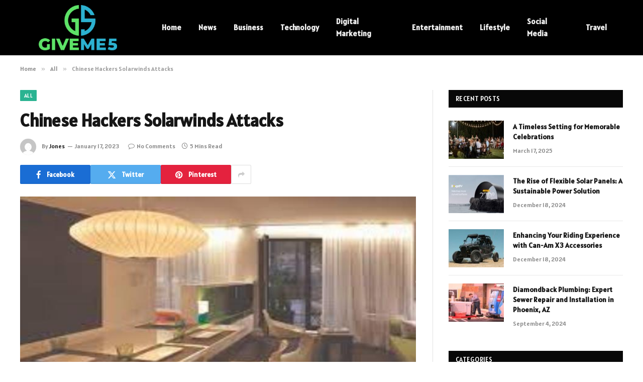

--- FILE ---
content_type: text/html; charset=UTF-8
request_url: https://giveme5.tv/chinese-hackers-solarwinds-attacks/
body_size: 14062
content:

<!DOCTYPE html>
<html lang="en-US" prefix="og: https://ogp.me/ns#" class="s-light site-s-light">

<head>

	<meta charset="UTF-8" />
	<meta name="viewport" content="width=device-width, initial-scale=1" />
	
<!-- Search Engine Optimization by Rank Math - https://rankmath.com/ -->
<title>Chinese Hackers Solarwinds Attacks</title><link rel="preload" as="image" imagesrcset="https://giveme5.tv/wp-content/uploads/2023/01/3.jpg" imagesizes="(max-width: 788px) 100vw, 788px" /><link rel="preload" as="font" href="https://giveme5.tv/wp-content/themes/smart-mag/css/icons/fonts/ts-icons.woff2?v2.8" type="font/woff2" crossorigin="anonymous" />
<meta name="description" content="Chinese Hackers Solarwinds Attacks, etsy 40mstanleygizmodo, appwrite 27m tiger globalsawersventurebeat"/>
<meta name="robots" content="follow, index, max-snippet:-1, max-video-preview:-1, max-image-preview:large"/>
<link rel="canonical" href="https://giveme5.tv/chinese-hackers-solarwinds-attacks/" />
<meta property="og:locale" content="en_US" />
<meta property="og:type" content="article" />
<meta property="og:title" content="Chinese Hackers Solarwinds Attacks" />
<meta property="og:description" content="Chinese Hackers Solarwinds Attacks, etsy 40mstanleygizmodo, appwrite 27m tiger globalsawersventurebeat" />
<meta property="og:url" content="https://giveme5.tv/chinese-hackers-solarwinds-attacks/" />
<meta property="og:site_name" content="giveme5.tv" />
<meta property="article:section" content="All" />
<meta property="og:image" content="https://giveme5.tv/wp-content/uploads/2023/01/3.jpg" />
<meta property="og:image:secure_url" content="https://giveme5.tv/wp-content/uploads/2023/01/3.jpg" />
<meta property="og:image:width" content="748" />
<meta property="og:image:height" content="421" />
<meta property="og:image:alt" content="Chinese" />
<meta property="og:image:type" content="image/jpeg" />
<meta property="article:published_time" content="2023-01-17T15:21:49+06:00" />
<meta name="twitter:card" content="summary_large_image" />
<meta name="twitter:title" content="Chinese Hackers Solarwinds Attacks" />
<meta name="twitter:description" content="Chinese Hackers Solarwinds Attacks, etsy 40mstanleygizmodo, appwrite 27m tiger globalsawersventurebeat" />
<meta name="twitter:image" content="https://giveme5.tv/wp-content/uploads/2023/01/3.jpg" />
<meta name="twitter:label1" content="Written by" />
<meta name="twitter:data1" content="Jones" />
<meta name="twitter:label2" content="Time to read" />
<meta name="twitter:data2" content="4 minutes" />
<script type="application/ld+json" class="rank-math-schema">{"@context":"https://schema.org","@graph":[{"@type":["Person","Organization"],"@id":"https://giveme5.tv/#person","name":"giveme5.tv"},{"@type":"WebSite","@id":"https://giveme5.tv/#website","url":"https://giveme5.tv","name":"giveme5.tv","publisher":{"@id":"https://giveme5.tv/#person"},"inLanguage":"en-US"},{"@type":"ImageObject","@id":"https://giveme5.tv/wp-content/uploads/2023/01/3.jpg","url":"https://giveme5.tv/wp-content/uploads/2023/01/3.jpg","width":"748","height":"421","inLanguage":"en-US"},{"@type":"WebPage","@id":"https://giveme5.tv/chinese-hackers-solarwinds-attacks/#webpage","url":"https://giveme5.tv/chinese-hackers-solarwinds-attacks/","name":"Chinese Hackers Solarwinds Attacks","datePublished":"2023-01-17T15:21:49+06:00","dateModified":"2023-01-17T15:21:49+06:00","isPartOf":{"@id":"https://giveme5.tv/#website"},"primaryImageOfPage":{"@id":"https://giveme5.tv/wp-content/uploads/2023/01/3.jpg"},"inLanguage":"en-US"},{"@type":"Person","@id":"https://giveme5.tv/author/jones/","name":"Jones","url":"https://giveme5.tv/author/jones/","image":{"@type":"ImageObject","@id":"https://secure.gravatar.com/avatar/6a079dc3a6606996a55fcb46ecd25d1338fc3c9c0c35c257e9f6fce26a37eaa5?s=96&amp;d=mm&amp;r=g","url":"https://secure.gravatar.com/avatar/6a079dc3a6606996a55fcb46ecd25d1338fc3c9c0c35c257e9f6fce26a37eaa5?s=96&amp;d=mm&amp;r=g","caption":"Jones","inLanguage":"en-US"},"sameAs":["https://giveme5.tv"]},{"@type":"BlogPosting","headline":"Chinese Hackers Solarwinds Attacks","keywords":"Chinese","datePublished":"2023-01-17T15:21:49+06:00","dateModified":"2023-01-17T15:21:49+06:00","articleSection":"All","author":{"@id":"https://giveme5.tv/author/jones/","name":"Jones"},"publisher":{"@id":"https://giveme5.tv/#person"},"description":"Chinese Hackers Solarwinds Attacks, etsy 40mstanleygizmodo, appwrite 27m tiger globalsawersventurebeat","name":"Chinese Hackers Solarwinds Attacks","@id":"https://giveme5.tv/chinese-hackers-solarwinds-attacks/#richSnippet","isPartOf":{"@id":"https://giveme5.tv/chinese-hackers-solarwinds-attacks/#webpage"},"image":{"@id":"https://giveme5.tv/wp-content/uploads/2023/01/3.jpg"},"inLanguage":"en-US","mainEntityOfPage":{"@id":"https://giveme5.tv/chinese-hackers-solarwinds-attacks/#webpage"}}]}</script>
<!-- /Rank Math WordPress SEO plugin -->

<link rel='dns-prefetch' href='//fonts.googleapis.com' />
<link rel="alternate" type="application/rss+xml" title="Giveme5.tv &raquo; Feed" href="https://giveme5.tv/feed/" />
<link rel="alternate" type="application/rss+xml" title="Giveme5.tv &raquo; Comments Feed" href="https://giveme5.tv/comments/feed/" />
<link rel="alternate" type="application/rss+xml" title="Giveme5.tv &raquo; Chinese Hackers Solarwinds Attacks Comments Feed" href="https://giveme5.tv/chinese-hackers-solarwinds-attacks/feed/" />
<link rel="alternate" title="oEmbed (JSON)" type="application/json+oembed" href="https://giveme5.tv/wp-json/oembed/1.0/embed?url=https%3A%2F%2Fgiveme5.tv%2Fchinese-hackers-solarwinds-attacks%2F" />
<link rel="alternate" title="oEmbed (XML)" type="text/xml+oembed" href="https://giveme5.tv/wp-json/oembed/1.0/embed?url=https%3A%2F%2Fgiveme5.tv%2Fchinese-hackers-solarwinds-attacks%2F&#038;format=xml" />
<style id='wp-img-auto-sizes-contain-inline-css' type='text/css'>
img:is([sizes=auto i],[sizes^="auto," i]){contain-intrinsic-size:3000px 1500px}
/*# sourceURL=wp-img-auto-sizes-contain-inline-css */
</style>
<style id='wp-emoji-styles-inline-css' type='text/css'>

	img.wp-smiley, img.emoji {
		display: inline !important;
		border: none !important;
		box-shadow: none !important;
		height: 1em !important;
		width: 1em !important;
		margin: 0 0.07em !important;
		vertical-align: -0.1em !important;
		background: none !important;
		padding: 0 !important;
	}
/*# sourceURL=wp-emoji-styles-inline-css */
</style>
<link rel='stylesheet' id='wp-block-library-css' href='https://giveme5.tv/wp-includes/css/dist/block-library/style.min.css?ver=6.9' type='text/css' media='all' />
<style id='global-styles-inline-css' type='text/css'>
:root{--wp--preset--aspect-ratio--square: 1;--wp--preset--aspect-ratio--4-3: 4/3;--wp--preset--aspect-ratio--3-4: 3/4;--wp--preset--aspect-ratio--3-2: 3/2;--wp--preset--aspect-ratio--2-3: 2/3;--wp--preset--aspect-ratio--16-9: 16/9;--wp--preset--aspect-ratio--9-16: 9/16;--wp--preset--color--black: #000000;--wp--preset--color--cyan-bluish-gray: #abb8c3;--wp--preset--color--white: #ffffff;--wp--preset--color--pale-pink: #f78da7;--wp--preset--color--vivid-red: #cf2e2e;--wp--preset--color--luminous-vivid-orange: #ff6900;--wp--preset--color--luminous-vivid-amber: #fcb900;--wp--preset--color--light-green-cyan: #7bdcb5;--wp--preset--color--vivid-green-cyan: #00d084;--wp--preset--color--pale-cyan-blue: #8ed1fc;--wp--preset--color--vivid-cyan-blue: #0693e3;--wp--preset--color--vivid-purple: #9b51e0;--wp--preset--gradient--vivid-cyan-blue-to-vivid-purple: linear-gradient(135deg,rgb(6,147,227) 0%,rgb(155,81,224) 100%);--wp--preset--gradient--light-green-cyan-to-vivid-green-cyan: linear-gradient(135deg,rgb(122,220,180) 0%,rgb(0,208,130) 100%);--wp--preset--gradient--luminous-vivid-amber-to-luminous-vivid-orange: linear-gradient(135deg,rgb(252,185,0) 0%,rgb(255,105,0) 100%);--wp--preset--gradient--luminous-vivid-orange-to-vivid-red: linear-gradient(135deg,rgb(255,105,0) 0%,rgb(207,46,46) 100%);--wp--preset--gradient--very-light-gray-to-cyan-bluish-gray: linear-gradient(135deg,rgb(238,238,238) 0%,rgb(169,184,195) 100%);--wp--preset--gradient--cool-to-warm-spectrum: linear-gradient(135deg,rgb(74,234,220) 0%,rgb(151,120,209) 20%,rgb(207,42,186) 40%,rgb(238,44,130) 60%,rgb(251,105,98) 80%,rgb(254,248,76) 100%);--wp--preset--gradient--blush-light-purple: linear-gradient(135deg,rgb(255,206,236) 0%,rgb(152,150,240) 100%);--wp--preset--gradient--blush-bordeaux: linear-gradient(135deg,rgb(254,205,165) 0%,rgb(254,45,45) 50%,rgb(107,0,62) 100%);--wp--preset--gradient--luminous-dusk: linear-gradient(135deg,rgb(255,203,112) 0%,rgb(199,81,192) 50%,rgb(65,88,208) 100%);--wp--preset--gradient--pale-ocean: linear-gradient(135deg,rgb(255,245,203) 0%,rgb(182,227,212) 50%,rgb(51,167,181) 100%);--wp--preset--gradient--electric-grass: linear-gradient(135deg,rgb(202,248,128) 0%,rgb(113,206,126) 100%);--wp--preset--gradient--midnight: linear-gradient(135deg,rgb(2,3,129) 0%,rgb(40,116,252) 100%);--wp--preset--font-size--small: 13px;--wp--preset--font-size--medium: 20px;--wp--preset--font-size--large: 36px;--wp--preset--font-size--x-large: 42px;--wp--preset--spacing--20: 0.44rem;--wp--preset--spacing--30: 0.67rem;--wp--preset--spacing--40: 1rem;--wp--preset--spacing--50: 1.5rem;--wp--preset--spacing--60: 2.25rem;--wp--preset--spacing--70: 3.38rem;--wp--preset--spacing--80: 5.06rem;--wp--preset--shadow--natural: 6px 6px 9px rgba(0, 0, 0, 0.2);--wp--preset--shadow--deep: 12px 12px 50px rgba(0, 0, 0, 0.4);--wp--preset--shadow--sharp: 6px 6px 0px rgba(0, 0, 0, 0.2);--wp--preset--shadow--outlined: 6px 6px 0px -3px rgb(255, 255, 255), 6px 6px rgb(0, 0, 0);--wp--preset--shadow--crisp: 6px 6px 0px rgb(0, 0, 0);}:where(.is-layout-flex){gap: 0.5em;}:where(.is-layout-grid){gap: 0.5em;}body .is-layout-flex{display: flex;}.is-layout-flex{flex-wrap: wrap;align-items: center;}.is-layout-flex > :is(*, div){margin: 0;}body .is-layout-grid{display: grid;}.is-layout-grid > :is(*, div){margin: 0;}:where(.wp-block-columns.is-layout-flex){gap: 2em;}:where(.wp-block-columns.is-layout-grid){gap: 2em;}:where(.wp-block-post-template.is-layout-flex){gap: 1.25em;}:where(.wp-block-post-template.is-layout-grid){gap: 1.25em;}.has-black-color{color: var(--wp--preset--color--black) !important;}.has-cyan-bluish-gray-color{color: var(--wp--preset--color--cyan-bluish-gray) !important;}.has-white-color{color: var(--wp--preset--color--white) !important;}.has-pale-pink-color{color: var(--wp--preset--color--pale-pink) !important;}.has-vivid-red-color{color: var(--wp--preset--color--vivid-red) !important;}.has-luminous-vivid-orange-color{color: var(--wp--preset--color--luminous-vivid-orange) !important;}.has-luminous-vivid-amber-color{color: var(--wp--preset--color--luminous-vivid-amber) !important;}.has-light-green-cyan-color{color: var(--wp--preset--color--light-green-cyan) !important;}.has-vivid-green-cyan-color{color: var(--wp--preset--color--vivid-green-cyan) !important;}.has-pale-cyan-blue-color{color: var(--wp--preset--color--pale-cyan-blue) !important;}.has-vivid-cyan-blue-color{color: var(--wp--preset--color--vivid-cyan-blue) !important;}.has-vivid-purple-color{color: var(--wp--preset--color--vivid-purple) !important;}.has-black-background-color{background-color: var(--wp--preset--color--black) !important;}.has-cyan-bluish-gray-background-color{background-color: var(--wp--preset--color--cyan-bluish-gray) !important;}.has-white-background-color{background-color: var(--wp--preset--color--white) !important;}.has-pale-pink-background-color{background-color: var(--wp--preset--color--pale-pink) !important;}.has-vivid-red-background-color{background-color: var(--wp--preset--color--vivid-red) !important;}.has-luminous-vivid-orange-background-color{background-color: var(--wp--preset--color--luminous-vivid-orange) !important;}.has-luminous-vivid-amber-background-color{background-color: var(--wp--preset--color--luminous-vivid-amber) !important;}.has-light-green-cyan-background-color{background-color: var(--wp--preset--color--light-green-cyan) !important;}.has-vivid-green-cyan-background-color{background-color: var(--wp--preset--color--vivid-green-cyan) !important;}.has-pale-cyan-blue-background-color{background-color: var(--wp--preset--color--pale-cyan-blue) !important;}.has-vivid-cyan-blue-background-color{background-color: var(--wp--preset--color--vivid-cyan-blue) !important;}.has-vivid-purple-background-color{background-color: var(--wp--preset--color--vivid-purple) !important;}.has-black-border-color{border-color: var(--wp--preset--color--black) !important;}.has-cyan-bluish-gray-border-color{border-color: var(--wp--preset--color--cyan-bluish-gray) !important;}.has-white-border-color{border-color: var(--wp--preset--color--white) !important;}.has-pale-pink-border-color{border-color: var(--wp--preset--color--pale-pink) !important;}.has-vivid-red-border-color{border-color: var(--wp--preset--color--vivid-red) !important;}.has-luminous-vivid-orange-border-color{border-color: var(--wp--preset--color--luminous-vivid-orange) !important;}.has-luminous-vivid-amber-border-color{border-color: var(--wp--preset--color--luminous-vivid-amber) !important;}.has-light-green-cyan-border-color{border-color: var(--wp--preset--color--light-green-cyan) !important;}.has-vivid-green-cyan-border-color{border-color: var(--wp--preset--color--vivid-green-cyan) !important;}.has-pale-cyan-blue-border-color{border-color: var(--wp--preset--color--pale-cyan-blue) !important;}.has-vivid-cyan-blue-border-color{border-color: var(--wp--preset--color--vivid-cyan-blue) !important;}.has-vivid-purple-border-color{border-color: var(--wp--preset--color--vivid-purple) !important;}.has-vivid-cyan-blue-to-vivid-purple-gradient-background{background: var(--wp--preset--gradient--vivid-cyan-blue-to-vivid-purple) !important;}.has-light-green-cyan-to-vivid-green-cyan-gradient-background{background: var(--wp--preset--gradient--light-green-cyan-to-vivid-green-cyan) !important;}.has-luminous-vivid-amber-to-luminous-vivid-orange-gradient-background{background: var(--wp--preset--gradient--luminous-vivid-amber-to-luminous-vivid-orange) !important;}.has-luminous-vivid-orange-to-vivid-red-gradient-background{background: var(--wp--preset--gradient--luminous-vivid-orange-to-vivid-red) !important;}.has-very-light-gray-to-cyan-bluish-gray-gradient-background{background: var(--wp--preset--gradient--very-light-gray-to-cyan-bluish-gray) !important;}.has-cool-to-warm-spectrum-gradient-background{background: var(--wp--preset--gradient--cool-to-warm-spectrum) !important;}.has-blush-light-purple-gradient-background{background: var(--wp--preset--gradient--blush-light-purple) !important;}.has-blush-bordeaux-gradient-background{background: var(--wp--preset--gradient--blush-bordeaux) !important;}.has-luminous-dusk-gradient-background{background: var(--wp--preset--gradient--luminous-dusk) !important;}.has-pale-ocean-gradient-background{background: var(--wp--preset--gradient--pale-ocean) !important;}.has-electric-grass-gradient-background{background: var(--wp--preset--gradient--electric-grass) !important;}.has-midnight-gradient-background{background: var(--wp--preset--gradient--midnight) !important;}.has-small-font-size{font-size: var(--wp--preset--font-size--small) !important;}.has-medium-font-size{font-size: var(--wp--preset--font-size--medium) !important;}.has-large-font-size{font-size: var(--wp--preset--font-size--large) !important;}.has-x-large-font-size{font-size: var(--wp--preset--font-size--x-large) !important;}
/*# sourceURL=global-styles-inline-css */
</style>

<style id='classic-theme-styles-inline-css' type='text/css'>
/*! This file is auto-generated */
.wp-block-button__link{color:#fff;background-color:#32373c;border-radius:9999px;box-shadow:none;text-decoration:none;padding:calc(.667em + 2px) calc(1.333em + 2px);font-size:1.125em}.wp-block-file__button{background:#32373c;color:#fff;text-decoration:none}
/*# sourceURL=/wp-includes/css/classic-themes.min.css */
</style>
<link rel='stylesheet' id='smartmag-core-css' href='https://giveme5.tv/wp-content/themes/smart-mag/style.css?ver=9.5.0' type='text/css' media='all' />
<style id='smartmag-core-inline-css' type='text/css'>
:root { --text-font: "Alatsi", system-ui, -apple-system, "Segoe UI", Arial, sans-serif;
--body-font: "Alatsi", system-ui, -apple-system, "Segoe UI", Arial, sans-serif;
--ui-font: "Alatsi", system-ui, -apple-system, "Segoe UI", Arial, sans-serif;
--title-font: "Alatsi", system-ui, -apple-system, "Segoe UI", Arial, sans-serif;
--h-font: "Alatsi", system-ui, -apple-system, "Segoe UI", Arial, sans-serif;
--tertiary-font: "Alatsi", system-ui, -apple-system, "Segoe UI", Arial, sans-serif; }
.lower-footer { color: #03e200; }


/*# sourceURL=smartmag-core-inline-css */
</style>
<link rel='stylesheet' id='smartmag-magnific-popup-css' href='https://giveme5.tv/wp-content/themes/smart-mag/css/lightbox.css?ver=9.5.0' type='text/css' media='all' />
<link rel='stylesheet' id='smartmag-icons-css' href='https://giveme5.tv/wp-content/themes/smart-mag/css/icons/icons.css?ver=9.5.0' type='text/css' media='all' />
<link rel='stylesheet' id='smartmag-gfonts-custom-css' href='https://fonts.googleapis.com/css?family=Alatsi%3A400%2C500%2C600%2C700' type='text/css' media='all' />
<script type="text/javascript" src="https://giveme5.tv/wp-includes/js/jquery/jquery.min.js?ver=3.7.1" id="jquery-core-js"></script>
<script type="text/javascript" src="https://giveme5.tv/wp-includes/js/jquery/jquery-migrate.min.js?ver=3.4.1" id="jquery-migrate-js"></script>
<link rel="https://api.w.org/" href="https://giveme5.tv/wp-json/" /><link rel="alternate" title="JSON" type="application/json" href="https://giveme5.tv/wp-json/wp/v2/posts/2929" /><link rel="EditURI" type="application/rsd+xml" title="RSD" href="https://giveme5.tv/xmlrpc.php?rsd" />
<meta name="generator" content="WordPress 6.9" />
<link rel='shortlink' href='https://giveme5.tv/?p=2929' />

		<script>
		var BunyadSchemeKey = 'bunyad-scheme';
		(() => {
			const d = document.documentElement;
			const c = d.classList;
			var scheme = localStorage.getItem(BunyadSchemeKey);
			
			if (scheme) {
				d.dataset.origClass = c;
				scheme === 'dark' ? c.remove('s-light', 'site-s-light') : c.remove('s-dark', 'site-s-dark');
				c.add('site-s-' + scheme, 's-' + scheme);
			}
		})();
		</script>
		<meta name="generator" content="Elementor 3.23.3; features: e_optimized_css_loading, additional_custom_breakpoints, e_lazyload; settings: css_print_method-external, google_font-enabled, font_display-swap">
			<style>
				.e-con.e-parent:nth-of-type(n+4):not(.e-lazyloaded):not(.e-no-lazyload),
				.e-con.e-parent:nth-of-type(n+4):not(.e-lazyloaded):not(.e-no-lazyload) * {
					background-image: none !important;
				}
				@media screen and (max-height: 1024px) {
					.e-con.e-parent:nth-of-type(n+3):not(.e-lazyloaded):not(.e-no-lazyload),
					.e-con.e-parent:nth-of-type(n+3):not(.e-lazyloaded):not(.e-no-lazyload) * {
						background-image: none !important;
					}
				}
				@media screen and (max-height: 640px) {
					.e-con.e-parent:nth-of-type(n+2):not(.e-lazyloaded):not(.e-no-lazyload),
					.e-con.e-parent:nth-of-type(n+2):not(.e-lazyloaded):not(.e-no-lazyload) * {
						background-image: none !important;
					}
				}
			</style>
			<link rel="icon" href="https://giveme5.tv/wp-content/uploads/2022/12/cropped-giveme5.tv_-32x32.png" sizes="32x32" />
<link rel="icon" href="https://giveme5.tv/wp-content/uploads/2022/12/cropped-giveme5.tv_-192x192.png" sizes="192x192" />
<link rel="apple-touch-icon" href="https://giveme5.tv/wp-content/uploads/2022/12/cropped-giveme5.tv_-180x180.png" />
<meta name="msapplication-TileImage" content="https://giveme5.tv/wp-content/uploads/2022/12/cropped-giveme5.tv_-270x270.png" />


</head>

<body class="wp-singular post-template-default single single-post postid-2929 single-format-standard wp-theme-smart-mag right-sidebar post-layout-modern post-cat-2 has-lb has-lb-sm has-sb-sep layout-normal elementor-default elementor-kit-4002">



<div class="main-wrap">

	
<div class="off-canvas-backdrop"></div>
<div class="mobile-menu-container off-canvas hide-menu-lg" id="off-canvas">

	<div class="off-canvas-head">
		<a href="#" class="close">
			<span class="visuallyhidden">Close Menu</span>
			<i class="tsi tsi-times"></i>
		</a>

		<div class="ts-logo">
			<img class="logo-mobile logo-image" src="https://giveme5.tv/wp-content/uploads/2024/03/giveme5.tv_-e1709977746140.png" width="115" height="66" alt="Giveme5.tv"/>		</div>
	</div>

	<div class="off-canvas-content">

					<ul class="mobile-menu"></ul>
		
		
		
		<div class="spc-social-block spc-social spc-social-b smart-head-social">
		
			
				<a href="#" class="link service s-facebook" target="_blank" rel="nofollow noopener">
					<i class="icon tsi tsi-facebook"></i>					<span class="visuallyhidden">Facebook</span>
				</a>
									
			
				<a href="#" class="link service s-twitter" target="_blank" rel="nofollow noopener">
					<i class="icon tsi tsi-twitter"></i>					<span class="visuallyhidden">X (Twitter)</span>
				</a>
									
			
				<a href="#" class="link service s-instagram" target="_blank" rel="nofollow noopener">
					<i class="icon tsi tsi-instagram"></i>					<span class="visuallyhidden">Instagram</span>
				</a>
									
			
		</div>

		
	</div>

</div>
<div class="smart-head smart-head-a smart-head-main" id="smart-head" data-sticky="auto" data-sticky-type="smart" data-sticky-full>
	
	<div class="smart-head-row smart-head-mid s-dark smart-head-row-full">

		<div class="inner wrap">

							
				<div class="items items-left ">
					<a href="https://giveme5.tv/" title="Giveme5.tv" rel="home" class="logo-link ts-logo logo-is-image">
		<span>
			
				
					<img src="https://giveme5.tv/wp-content/uploads/2024/03/giveme5.tv_-e1709977746140.png" class="logo-image" alt="Giveme5.tv" width="230" height="132"/>
									 
					</span>
	</a>	<div class="nav-wrap">
		<nav class="navigation navigation-main nav-hov-a">
			<ul id="menu-homes" class="menu"><li id="menu-item-4184" class="menu-item menu-item-type-custom menu-item-object-custom menu-item-home menu-item-4184"><a href="https://giveme5.tv/">Home</a></li>
<li id="menu-item-4189" class="menu-item menu-item-type-taxonomy menu-item-object-category menu-cat-22 menu-item-4189"><a href="https://giveme5.tv/category/news/">News</a></li>
<li id="menu-item-4185" class="menu-item menu-item-type-taxonomy menu-item-object-category menu-cat-6 menu-item-4185"><a href="https://giveme5.tv/category/business/">Business</a></li>
<li id="menu-item-4191" class="menu-item menu-item-type-taxonomy menu-item-object-category menu-cat-28 menu-item-4191"><a href="https://giveme5.tv/category/technology/">Technology</a></li>
<li id="menu-item-4186" class="menu-item menu-item-type-taxonomy menu-item-object-category menu-cat-8 menu-item-4186"><a href="https://giveme5.tv/category/digital-marketing/">Digital Marketing</a></li>
<li id="menu-item-4187" class="menu-item menu-item-type-taxonomy menu-item-object-category menu-cat-10 menu-item-4187"><a href="https://giveme5.tv/category/entertainment/">Entertainment</a></li>
<li id="menu-item-4188" class="menu-item menu-item-type-taxonomy menu-item-object-category menu-cat-21 menu-item-4188"><a href="https://giveme5.tv/category/lifestyle/">Lifestyle</a></li>
<li id="menu-item-4190" class="menu-item menu-item-type-taxonomy menu-item-object-category menu-cat-26 menu-item-4190"><a href="https://giveme5.tv/category/social-media/">Social Media</a></li>
<li id="menu-item-4192" class="menu-item menu-item-type-taxonomy menu-item-object-category menu-cat-29 menu-item-4192"><a href="https://giveme5.tv/category/travel/">Travel</a></li>
</ul>		</nav>
	</div>
				</div>

							
				<div class="items items-center empty">
								</div>

							
				<div class="items items-right empty">
								</div>

						
		</div>
	</div>

	</div>
<div class="smart-head smart-head-a smart-head-mobile" id="smart-head-mobile" data-sticky="mid" data-sticky-type="smart" data-sticky-full>
	
	<div class="smart-head-row smart-head-mid smart-head-row-3 s-dark smart-head-row-full">

		<div class="inner wrap">

							
				<div class="items items-left ">
				
<button class="offcanvas-toggle has-icon" type="button" aria-label="Menu">
	<span class="hamburger-icon hamburger-icon-a">
		<span class="inner"></span>
	</span>
</button>				</div>

							
				<div class="items items-center ">
					<a href="https://giveme5.tv/" title="Giveme5.tv" rel="home" class="logo-link ts-logo logo-is-image">
		<span>
			
									<img class="logo-mobile logo-image" src="https://giveme5.tv/wp-content/uploads/2024/03/giveme5.tv_-e1709977746140.png" width="115" height="66" alt="Giveme5.tv"/>									 
					</span>
	</a>				</div>

							
				<div class="items items-right empty">
								</div>

						
		</div>
	</div>

	</div>
<nav class="breadcrumbs is-full-width breadcrumbs-a" id="breadcrumb"><div class="inner ts-contain "><span><a href="https://giveme5.tv/"><span>Home</span></a></span><span class="delim">&raquo;</span><span><a href="https://giveme5.tv/category/all/"><span>All</span></a></span><span class="delim">&raquo;</span><span class="current">Chinese Hackers Solarwinds Attacks</span></div></nav>
<div class="main ts-contain cf right-sidebar">
	
		

<div class="ts-row">
	<div class="col-8 main-content s-post-contain">

					<div class="the-post-header s-head-modern s-head-modern-a">
	<div class="post-meta post-meta-a post-meta-left post-meta-single has-below"><div class="post-meta-items meta-above"><span class="meta-item cat-labels">
						
						<a href="https://giveme5.tv/category/all/" class="category term-color-2" rel="category">All</a>
					</span>
					</div><h1 class="is-title post-title">Chinese Hackers Solarwinds Attacks</h1><div class="post-meta-items meta-below has-author-img"><span class="meta-item post-author has-img"><img alt='Jones' src='https://secure.gravatar.com/avatar/6a079dc3a6606996a55fcb46ecd25d1338fc3c9c0c35c257e9f6fce26a37eaa5?s=32&#038;d=mm&#038;r=g' srcset='https://secure.gravatar.com/avatar/6a079dc3a6606996a55fcb46ecd25d1338fc3c9c0c35c257e9f6fce26a37eaa5?s=64&#038;d=mm&#038;r=g 2x' class='avatar avatar-32 photo' height='32' width='32' decoding='async'/><span class="by">By</span> <a href="https://giveme5.tv/author/jones/" title="Posts by Jones" rel="author">Jones</a></span><span class="meta-item has-next-icon date"><time class="post-date" datetime="2023-01-17T15:21:49+06:00">January 17, 2023</time></span><span class="has-next-icon meta-item comments has-icon"><a href="https://giveme5.tv/chinese-hackers-solarwinds-attacks/#respond"><i class="tsi tsi-comment-o"></i>No Comments</a></span><span class="meta-item read-time has-icon"><i class="tsi tsi-clock"></i>5 Mins Read</span></div></div>
	<div class="post-share post-share-b spc-social-colors  post-share-b1">

				
		
				
			<a href="https://www.facebook.com/sharer.php?u=https%3A%2F%2Fgiveme5.tv%2Fchinese-hackers-solarwinds-attacks%2F" class="cf service s-facebook service-lg" 
				title="Share on Facebook" target="_blank" rel="nofollow noopener">
				<i class="tsi tsi-facebook"></i>
				<span class="label">Facebook</span>
							</a>
				
				
			<a href="https://twitter.com/intent/tweet?url=https%3A%2F%2Fgiveme5.tv%2Fchinese-hackers-solarwinds-attacks%2F&#038;text=Chinese%20Hackers%20Solarwinds%20Attacks" class="cf service s-twitter service-lg" 
				title="Share on X (Twitter)" target="_blank" rel="nofollow noopener">
				<i class="tsi tsi-twitter"></i>
				<span class="label">Twitter</span>
							</a>
				
				
			<a href="https://pinterest.com/pin/create/button/?url=https%3A%2F%2Fgiveme5.tv%2Fchinese-hackers-solarwinds-attacks%2F&#038;media=https%3A%2F%2Fgiveme5.tv%2Fwp-content%2Fuploads%2F2023%2F01%2F3.jpg&#038;description=Chinese%20Hackers%20Solarwinds%20Attacks" class="cf service s-pinterest service-lg" 
				title="Share on Pinterest" target="_blank" rel="nofollow noopener">
				<i class="tsi tsi-pinterest"></i>
				<span class="label">Pinterest</span>
							</a>
				
				
			<a href="https://www.linkedin.com/shareArticle?mini=true&#038;url=https%3A%2F%2Fgiveme5.tv%2Fchinese-hackers-solarwinds-attacks%2F" class="cf service s-linkedin service-sm" 
				title="Share on LinkedIn" target="_blank" rel="nofollow noopener">
				<i class="tsi tsi-linkedin"></i>
				<span class="label">LinkedIn</span>
							</a>
				
				
			<a href="https://www.tumblr.com/share/link?url=https%3A%2F%2Fgiveme5.tv%2Fchinese-hackers-solarwinds-attacks%2F&#038;name=Chinese%20Hackers%20Solarwinds%20Attacks" class="cf service s-tumblr service-sm" 
				title="Share on Tumblr" target="_blank" rel="nofollow noopener">
				<i class="tsi tsi-tumblr"></i>
				<span class="label">Tumblr</span>
							</a>
				
				
			<a href="/cdn-cgi/l/email-protection#[base64]" class="cf service s-email service-sm" title="Share via Email" target="_blank" rel="nofollow noopener">
				<i class="tsi tsi-envelope-o"></i>
				<span class="label">Email</span>
							</a>
				
		
				
					<a href="#" class="show-more" title="Show More Social Sharing"><i class="tsi tsi-share"></i></a>
		
				
	</div>

	
	
</div>		
					<div class="single-featured">	
	<div class="featured">
				
			<a href="https://giveme5.tv/wp-content/uploads/2023/01/3.jpg" class="image-link media-ratio ar-bunyad-main" title="Chinese Hackers Solarwinds Attacks"><img fetchpriority="high" width="788" height="515" src="https://giveme5.tv/wp-content/uploads/2023/01/3.jpg" class="attachment-bunyad-main size-bunyad-main no-lazy skip-lazy wp-post-image" alt="" sizes="(max-width: 788px) 100vw, 788px" title="Chinese Hackers Solarwinds Attacks" decoding="async" /></a>		
						
			</div>

	</div>
		
		<div class="the-post s-post-modern">

			<article id="post-2929" class="post-2929 post type-post status-publish format-standard has-post-thumbnail category-all">
				
<div class="post-content-wrap has-share-float">
						<div class="post-share-float share-float-b is-hidden spc-social-colors spc-social-colored">
	<div class="inner">
					<span class="share-text">Share</span>
		
		<div class="services">
					
				
			<a href="https://www.facebook.com/sharer.php?u=https%3A%2F%2Fgiveme5.tv%2Fchinese-hackers-solarwinds-attacks%2F" class="cf service s-facebook" target="_blank" title="Facebook" rel="nofollow noopener">
				<i class="tsi tsi-facebook"></i>
				<span class="label">Facebook</span>

							</a>
				
				
			<a href="https://twitter.com/intent/tweet?url=https%3A%2F%2Fgiveme5.tv%2Fchinese-hackers-solarwinds-attacks%2F&text=Chinese%20Hackers%20Solarwinds%20Attacks" class="cf service s-twitter" target="_blank" title="Twitter" rel="nofollow noopener">
				<i class="tsi tsi-twitter"></i>
				<span class="label">Twitter</span>

							</a>
				
				
			<a href="https://www.linkedin.com/shareArticle?mini=true&url=https%3A%2F%2Fgiveme5.tv%2Fchinese-hackers-solarwinds-attacks%2F" class="cf service s-linkedin" target="_blank" title="LinkedIn" rel="nofollow noopener">
				<i class="tsi tsi-linkedin"></i>
				<span class="label">LinkedIn</span>

							</a>
				
				
			<a href="https://pinterest.com/pin/create/button/?url=https%3A%2F%2Fgiveme5.tv%2Fchinese-hackers-solarwinds-attacks%2F&media=https%3A%2F%2Fgiveme5.tv%2Fwp-content%2Fuploads%2F2023%2F01%2F3.jpg&description=Chinese%20Hackers%20Solarwinds%20Attacks" class="cf service s-pinterest" target="_blank" title="Pinterest" rel="nofollow noopener">
				<i class="tsi tsi-pinterest-p"></i>
				<span class="label">Pinterest</span>

							</a>
				
				
			<a href="/cdn-cgi/l/email-protection#[base64]" class="cf service s-email" target="_blank" title="Email" rel="nofollow noopener">
				<i class="tsi tsi-envelope-o"></i>
				<span class="label">Email</span>

							</a>
				
		
					
		</div>
	</div>		
</div>
			
	<div class="post-content cf entry-content content-spacious">

		
				
		<p>You must have seen the ad for this movie. It’s hilarious, heartwarming and just so perfect for fall. The book is awesome too! Hannah Montana: The Movie (1954) HD Even though it’s called Hannah Montana, this movie is even better than the TV show. And it has more <a href="https://giveme5.tv/how-much-does-a-10000-sq-ft-greenhouse-cost/">thanjust</a> because it’s a musical. In this film, you get to watch a musical version of the famous kids pop hit song. It’s filled with magic and fun, not to mention dangly little Elsa onesies. This one is for sure a Rollie Fingers classic!</p>
<h2>Hootenanny</h2>
<p>This is the Disney classic about a bunch of friends who get together to celebrate the new year. They enjoy all kinds of celebrating, from breakfast, to breakfastιdll and dessert, and of course, Hootenanny. But this is the one that gets the most recognition because of the one scene that shows Elsa and Anna cosplaying as Hootenannies and having a grand time. Yes, it is indeed a classic.</p>
<h2>Classic Februaryfest</h2>
<p>This one is for sure a classic. It is quintessential Februaryfest and a must see for all ice cream lovers. This is the time of year when most people are having a busy time and aren’t much into decorating their houses. But this movie takes it a step further and asks you to team up with your friend, Februaryfest and decorate your house as the Hootenannies. You and your friend can decorate the walls, the furniture, the stairs, the table, the chairs, and everything in between. This is an amazing movie and you will probably watch it over and over again.</p>
<h2>Frozen &#8211; The Movie</h2>
<p>This is the &#8217;90s Disney movie about a little girl, Elsa, and a big snowman, Frozen. It has everything – great acting, great music, great scenes, and a beautiful story. It is also the only Disney movie to win an Academy Award for Best Original Song. If you have ever wondered what it would be like to be a Disney Princess, watch this movie. You will be glad you did.</p>
<h2>Redcoat Man of Steel</h2>
<p>This one is another classic &#8217;90s Disney movie. It is the brainchild of producer William Deepfeld and costar Joe Pesci and was released in 1994 and managed to do quite well in both box office and critical success. This is what comes to mind when you think of Redcoats – a themed, red-faced, usually hired muscle, who roam the early winter skies with blue helmets and red cloaks. This movie is so much fun, you will want to see it over and over again.</p>
<h2>National Geographic Super Story</h2>
<p>This is an amazing movie. It tells the story of two marine scientists, White and Mariner, who set out to uncover the origins of the great white sharks. The movie starts with a few shots of the ocean floor, then moves into the scientists exploring the sharks’ home territory and their natural habitat. It is such a beautiful movie and the colors are so vibrant and bright you can feel the salt water flowing against your face. This one is definitely a must see for all marine scientists.</p>
<h2>Hootenanny 2: Road to the South Pole</h2>
<p>This one is another one of those movies that brings you right to the edge of your seat. It is the second Hootenanny movie, and it tells the story of two friends, Luke and Ainsley, who make their way to the South Pole to celebrate their friend, Alette’s, 19th birthday. It is such a charming and silly movie, you just want to watch it over and over again. You will laugh out loud at some of the silly moments and be surprised by how much you love this movie.</p>
<h2>North by Northwest</h2>
<p>This is another movie that is a classic. It is the story of a young man who goes to the North Pole to celebrate his friend, Paul,â€˜s birthday. It is such a beautiful movie, you will want to watch it over and over again. You will laugh at Paul’s silly and obnoxious ways and have a great time at the same time.</p>
<h2>Summing Up</h2>
<p>The Hootenanny is a classic, easy on the eyes movie with an amazing storyline, lots of colorful characters, great music, sweet scenes and lots of fun. It definitely is a must see for any ice cream lover. The movie is full of heartwarming moments, great visuals, and lots of fun. The only reason this isn’t on this list is because there are so many more great Hootenannies out there! So, there you have it. We hope this guide has been helpful, and that you are now ready to experience the best Hootenanny. Remember, you don’t have to be a member of the Fosters to enjoy this show. You can see it in the theaters, on TV or on the computer screen, as much as you want. So, if you love this movie, share this list with your friends and family so they can enjoy it, too.</p>

				
		
		
		
	</div>
</div>
	
			</article>

			
	
	<div class="post-share-bot">
		<span class="info">Share.</span>
		
		<span class="share-links spc-social spc-social-colors spc-social-bg">

			
			
				<a href="https://www.facebook.com/sharer.php?u=https%3A%2F%2Fgiveme5.tv%2Fchinese-hackers-solarwinds-attacks%2F" class="service s-facebook tsi tsi-facebook" 
					title="Share on Facebook" target="_blank" rel="nofollow noopener">
					<span class="visuallyhidden">Facebook</span>

									</a>
					
			
				<a href="https://twitter.com/intent/tweet?url=https%3A%2F%2Fgiveme5.tv%2Fchinese-hackers-solarwinds-attacks%2F&#038;text=Chinese%20Hackers%20Solarwinds%20Attacks" class="service s-twitter tsi tsi-twitter" 
					title="Share on X (Twitter)" target="_blank" rel="nofollow noopener">
					<span class="visuallyhidden">Twitter</span>

									</a>
					
			
				<a href="https://pinterest.com/pin/create/button/?url=https%3A%2F%2Fgiveme5.tv%2Fchinese-hackers-solarwinds-attacks%2F&#038;media=https%3A%2F%2Fgiveme5.tv%2Fwp-content%2Fuploads%2F2023%2F01%2F3.jpg&#038;description=Chinese%20Hackers%20Solarwinds%20Attacks" class="service s-pinterest tsi tsi-pinterest" 
					title="Share on Pinterest" target="_blank" rel="nofollow noopener">
					<span class="visuallyhidden">Pinterest</span>

									</a>
					
			
				<a href="https://www.linkedin.com/shareArticle?mini=true&#038;url=https%3A%2F%2Fgiveme5.tv%2Fchinese-hackers-solarwinds-attacks%2F" class="service s-linkedin tsi tsi-linkedin" 
					title="Share on LinkedIn" target="_blank" rel="nofollow noopener">
					<span class="visuallyhidden">LinkedIn</span>

									</a>
					
			
				<a href="https://www.tumblr.com/share/link?url=https%3A%2F%2Fgiveme5.tv%2Fchinese-hackers-solarwinds-attacks%2F&#038;name=Chinese%20Hackers%20Solarwinds%20Attacks" class="service s-tumblr tsi tsi-tumblr" 
					title="Share on Tumblr" target="_blank" rel="nofollow noopener">
					<span class="visuallyhidden">Tumblr</span>

									</a>
					
			
				<a href="/cdn-cgi/l/email-protection#[base64]" class="service s-email tsi tsi-envelope-o" title="Share via Email" target="_blank" rel="nofollow noopener">
					<span class="visuallyhidden">Email</span>

									</a>
					
			
			
		</span>
	</div>
	



	<div class="author-box">
			<section class="author-info">
	
		<img alt='' src='https://secure.gravatar.com/avatar/6a079dc3a6606996a55fcb46ecd25d1338fc3c9c0c35c257e9f6fce26a37eaa5?s=95&#038;d=mm&#038;r=g' srcset='https://secure.gravatar.com/avatar/6a079dc3a6606996a55fcb46ecd25d1338fc3c9c0c35c257e9f6fce26a37eaa5?s=190&#038;d=mm&#038;r=g 2x' class='avatar avatar-95 photo' height='95' width='95' decoding='async'/>		
		<div class="description">
			<a href="https://giveme5.tv/author/jones/" title="Posts by Jones" rel="author">Jones</a>			
			<ul class="social-icons">
							
				<li>
					<a href="https://giveme5.tv" class="icon tsi tsi-home" title="Website"> 
						<span class="visuallyhidden">Website</span></a>				
				</li>
				
				
						</ul>
			
			<p class="bio"></p>
		</div>
		
	</section>	</div>

			
			<div class="comments">
							</div>

		</div>
	</div>
	
			
	
	<aside class="col-4 main-sidebar has-sep" data-sticky="1">
	
			<div class="inner theiaStickySidebar">
		
			
		<div id="smartmag-block-posts-small-2" class="widget ts-block-widget smartmag-widget-posts-small">		
		<div class="block">
					<section class="block-wrap block-posts-small block-sc mb-none" data-id="1">

			<div class="widget-title block-head block-head-ac block-head block-head-ac block-head-g is-left has-style"><h5 class="heading">Recent Posts </h5></div>	
			<div class="block-content">
				
	<div class="loop loop-small loop-small-a loop-sep loop-small-sep grid grid-1 md:grid-1 sm:grid-1 xs:grid-1">

					
<article class="l-post small-post small-a-post m-pos-left">

	
			<div class="media">

		
			<a href="https://giveme5.tv/a-timeless-setting-for-memorable-celebrations/" class="image-link media-ratio ar-bunyad-thumb" title="A Timeless Setting for Memorable Celebrations"><span data-bgsrc="https://giveme5.tv/wp-content/uploads/2025/03/A-Timeless-Setting-for-Memorable-Celebrations-300x188.jpg" class="img bg-cover wp-post-image attachment-medium size-medium lazyload" data-bgset="https://giveme5.tv/wp-content/uploads/2025/03/A-Timeless-Setting-for-Memorable-Celebrations-300x188.jpg 300w, https://giveme5.tv/wp-content/uploads/2025/03/A-Timeless-Setting-for-Memorable-Celebrations-768x480.jpg 768w, https://giveme5.tv/wp-content/uploads/2025/03/A-Timeless-Setting-for-Memorable-Celebrations-150x94.jpg 150w, https://giveme5.tv/wp-content/uploads/2025/03/A-Timeless-Setting-for-Memorable-Celebrations-450x281.jpg 450w, https://giveme5.tv/wp-content/uploads/2025/03/A-Timeless-Setting-for-Memorable-Celebrations.jpg 800w" data-sizes="(max-width: 110px) 100vw, 110px" role="img" aria-label="Celebrations"></span></a>			
			
			
			
		
		</div>
	

	
		<div class="content">

			<div class="post-meta post-meta-a post-meta-left has-below"><h4 class="is-title post-title"><a href="https://giveme5.tv/a-timeless-setting-for-memorable-celebrations/">A Timeless Setting for Memorable Celebrations</a></h4><div class="post-meta-items meta-below"><span class="meta-item date"><span class="date-link"><time class="post-date" datetime="2025-03-17T09:48:15+06:00">March 17, 2025</time></span></span></div></div>			
			
			
		</div>

	
</article>	
					
<article class="l-post small-post small-a-post m-pos-left">

	
			<div class="media">

		
			<a href="https://giveme5.tv/the-rise-of-flexible-solar-panels-a-sustainable-power-solution/" class="image-link media-ratio ar-bunyad-thumb" title="The Rise of Flexible Solar Panels: A Sustainable Power Solution"><span data-bgsrc="https://giveme5.tv/wp-content/uploads/2024/12/The-Rise-of-Flexible-Solar-Panels-A-Sustainable-Power-Solution-300x188.jpg" class="img bg-cover wp-post-image attachment-medium size-medium lazyload" data-bgset="https://giveme5.tv/wp-content/uploads/2024/12/The-Rise-of-Flexible-Solar-Panels-A-Sustainable-Power-Solution-300x188.jpg 300w, https://giveme5.tv/wp-content/uploads/2024/12/The-Rise-of-Flexible-Solar-Panels-A-Sustainable-Power-Solution-768x480.jpg 768w, https://giveme5.tv/wp-content/uploads/2024/12/The-Rise-of-Flexible-Solar-Panels-A-Sustainable-Power-Solution-150x94.jpg 150w, https://giveme5.tv/wp-content/uploads/2024/12/The-Rise-of-Flexible-Solar-Panels-A-Sustainable-Power-Solution-450x281.jpg 450w, https://giveme5.tv/wp-content/uploads/2024/12/The-Rise-of-Flexible-Solar-Panels-A-Sustainable-Power-Solution.jpg 800w" data-sizes="(max-width: 110px) 100vw, 110px"></span></a>			
			
			
			
		
		</div>
	

	
		<div class="content">

			<div class="post-meta post-meta-a post-meta-left has-below"><h4 class="is-title post-title"><a href="https://giveme5.tv/the-rise-of-flexible-solar-panels-a-sustainable-power-solution/">The Rise of Flexible Solar Panels: A Sustainable Power Solution</a></h4><div class="post-meta-items meta-below"><span class="meta-item date"><span class="date-link"><time class="post-date" datetime="2024-12-18T11:11:20+06:00">December 18, 2024</time></span></span></div></div>			
			
			
		</div>

	
</article>	
					
<article class="l-post small-post small-a-post m-pos-left">

	
			<div class="media">

		
			<a href="https://giveme5.tv/enhancing-your-riding-experience-with-can-am-x3-accessories/" class="image-link media-ratio ar-bunyad-thumb" title="Enhancing Your Riding Experience with Can-Am X3 Accessories"><span data-bgsrc="https://giveme5.tv/wp-content/uploads/2024/12/Enhancing-Your-Riding-Experience-with-Can-Am-X3-Accessories-300x188.jpg" class="img bg-cover wp-post-image attachment-medium size-medium lazyload" data-bgset="https://giveme5.tv/wp-content/uploads/2024/12/Enhancing-Your-Riding-Experience-with-Can-Am-X3-Accessories-300x188.jpg 300w, https://giveme5.tv/wp-content/uploads/2024/12/Enhancing-Your-Riding-Experience-with-Can-Am-X3-Accessories-768x480.jpg 768w, https://giveme5.tv/wp-content/uploads/2024/12/Enhancing-Your-Riding-Experience-with-Can-Am-X3-Accessories-150x94.jpg 150w, https://giveme5.tv/wp-content/uploads/2024/12/Enhancing-Your-Riding-Experience-with-Can-Am-X3-Accessories-450x281.jpg 450w, https://giveme5.tv/wp-content/uploads/2024/12/Enhancing-Your-Riding-Experience-with-Can-Am-X3-Accessories.jpg 800w" data-sizes="(max-width: 110px) 100vw, 110px"></span></a>			
			
			
			
		
		</div>
	

	
		<div class="content">

			<div class="post-meta post-meta-a post-meta-left has-below"><h4 class="is-title post-title"><a href="https://giveme5.tv/enhancing-your-riding-experience-with-can-am-x3-accessories/">Enhancing Your Riding Experience with Can-Am X3 Accessories</a></h4><div class="post-meta-items meta-below"><span class="meta-item date"><span class="date-link"><time class="post-date" datetime="2024-12-18T11:06:55+06:00">December 18, 2024</time></span></span></div></div>			
			
			
		</div>

	
</article>	
					
<article class="l-post small-post small-a-post m-pos-left">

	
			<div class="media">

		
			<a href="https://giveme5.tv/diamondback-plumbing-expert-sewer-repair-and-installation-in-phoenix-az/" class="image-link media-ratio ar-bunyad-thumb" title="Diamondback Plumbing: Expert Sewer Repair and Installation in Phoenix, AZ"><span data-bgsrc="https://giveme5.tv/wp-content/uploads/2024/09/Diamondback-lation-in-Phoenix-AZ-300x169.jpg" class="img bg-cover wp-post-image attachment-medium size-medium lazyload" data-bgset="https://giveme5.tv/wp-content/uploads/2024/09/Diamondback-lation-in-Phoenix-AZ-300x169.jpg 300w, https://giveme5.tv/wp-content/uploads/2024/09/Diamondback-lation-in-Phoenix-AZ-150x84.jpg 150w, https://giveme5.tv/wp-content/uploads/2024/09/Diamondback-lation-in-Phoenix-AZ-450x253.jpg 450w, https://giveme5.tv/wp-content/uploads/2024/09/Diamondback-lation-in-Phoenix-AZ.jpg 748w" data-sizes="(max-width: 110px) 100vw, 110px"></span></a>			
			
			
			
		
		</div>
	

	
		<div class="content">

			<div class="post-meta post-meta-a post-meta-left has-below"><h4 class="is-title post-title"><a href="https://giveme5.tv/diamondback-plumbing-expert-sewer-repair-and-installation-in-phoenix-az/">Diamondback Plumbing: Expert Sewer Repair and Installation in Phoenix, AZ</a></h4><div class="post-meta-items meta-below"><span class="meta-item date"><span class="date-link"><time class="post-date" datetime="2024-09-04T10:53:19+06:00">September 4, 2024</time></span></span></div></div>			
			
			
		</div>

	
</article>	
		
	</div>

					</div>

		</section>
				</div>

		</div><div id="nav_menu-2" class="widget widget_nav_menu"><div class="widget-title block-head block-head-ac block-head block-head-ac block-head-g is-left has-style"><h5 class="heading">Categories</h5></div><div class="menu-popular-category-container"><ul id="menu-popular-category" class="menu"><li id="menu-item-4160" class="menu-item menu-item-type-taxonomy menu-item-object-category menu-item-4160"><a href="https://giveme5.tv/category/app/">App</a></li>
<li id="menu-item-4161" class="menu-item menu-item-type-taxonomy menu-item-object-category menu-item-4161"><a href="https://giveme5.tv/category/automotive/">Automotive</a></li>
<li id="menu-item-4162" class="menu-item menu-item-type-taxonomy menu-item-object-category menu-item-4162"><a href="https://giveme5.tv/category/beauty-tips/">Beauty Tips</a></li>
<li id="menu-item-4163" class="menu-item menu-item-type-taxonomy menu-item-object-category menu-item-4163"><a href="https://giveme5.tv/category/business/">Business</a></li>
<li id="menu-item-4164" class="menu-item menu-item-type-taxonomy menu-item-object-category menu-item-4164"><a href="https://giveme5.tv/category/celebrity/">Celebrity</a></li>
<li id="menu-item-4165" class="menu-item menu-item-type-taxonomy menu-item-object-category menu-item-4165"><a href="https://giveme5.tv/category/digital-marketing/">Digital Marketing</a></li>
<li id="menu-item-4166" class="menu-item menu-item-type-taxonomy menu-item-object-category menu-item-4166"><a href="https://giveme5.tv/category/education/">Education</a></li>
<li id="menu-item-4167" class="menu-item menu-item-type-taxonomy menu-item-object-category menu-item-4167"><a href="https://giveme5.tv/category/entertainment/">Entertainment</a></li>
<li id="menu-item-4168" class="menu-item menu-item-type-taxonomy menu-item-object-category menu-item-4168"><a href="https://giveme5.tv/category/exercise/">Exercise</a></li>
<li id="menu-item-4169" class="menu-item menu-item-type-taxonomy menu-item-object-category menu-item-4169"><a href="https://giveme5.tv/category/fashion/">Fashion</a></li>
<li id="menu-item-4170" class="menu-item menu-item-type-taxonomy menu-item-object-category menu-item-4170"><a href="https://giveme5.tv/category/fitness/">Fitness</a></li>
<li id="menu-item-4171" class="menu-item menu-item-type-taxonomy menu-item-object-category menu-item-4171"><a href="https://giveme5.tv/category/food/">Food</a></li>
<li id="menu-item-4172" class="menu-item menu-item-type-taxonomy menu-item-object-category menu-item-4172"><a href="https://giveme5.tv/category/health/">Health</a></li>
<li id="menu-item-4173" class="menu-item menu-item-type-taxonomy menu-item-object-category menu-item-4173"><a href="https://giveme5.tv/category/home-improvement/">Home Improvement</a></li>
<li id="menu-item-4174" class="menu-item menu-item-type-taxonomy menu-item-object-category menu-item-4174"><a href="https://giveme5.tv/category/law/">Law</a></li>
<li id="menu-item-4175" class="menu-item menu-item-type-taxonomy menu-item-object-category menu-item-4175"><a href="https://giveme5.tv/category/lifestyle/">Lifestyle</a></li>
<li id="menu-item-4176" class="menu-item menu-item-type-taxonomy menu-item-object-category menu-item-4176"><a href="https://giveme5.tv/category/news/">News</a></li>
<li id="menu-item-4177" class="menu-item menu-item-type-taxonomy menu-item-object-category menu-item-4177"><a href="https://giveme5.tv/category/pet/">Pet</a></li>
<li id="menu-item-4178" class="menu-item menu-item-type-taxonomy menu-item-object-category menu-item-4178"><a href="https://giveme5.tv/category/photography/">Photography</a></li>
<li id="menu-item-4179" class="menu-item menu-item-type-taxonomy menu-item-object-category menu-item-4179"><a href="https://giveme5.tv/category/real-estate/">Real Estate</a></li>
<li id="menu-item-4180" class="menu-item menu-item-type-taxonomy menu-item-object-category menu-item-4180"><a href="https://giveme5.tv/category/social-media/">Social Media</a></li>
<li id="menu-item-4181" class="menu-item menu-item-type-taxonomy menu-item-object-category menu-item-4181"><a href="https://giveme5.tv/category/technology/">Technology</a></li>
<li id="menu-item-4182" class="menu-item menu-item-type-taxonomy menu-item-object-category menu-item-4182"><a href="https://giveme5.tv/category/travel/">Travel</a></li>
<li id="menu-item-4183" class="menu-item menu-item-type-taxonomy menu-item-object-category menu-item-4183"><a href="https://giveme5.tv/category/website/">Website</a></li>
</ul></div></div>		</div>
	
	</aside>
	
</div>
	</div>

			<footer class="main-footer cols-gap-lg footer-bold s-dark">

					
	
			<div class="lower-footer bold-footer-lower">
			<div class="ts-contain inner">

				

				
		<div class="spc-social-block spc-social spc-social-b ">
		
			
				<a href="#" class="link service s-facebook" target="_blank" rel="nofollow noopener">
					<i class="icon tsi tsi-facebook"></i>					<span class="visuallyhidden">Facebook</span>
				</a>
									
			
				<a href="#" class="link service s-twitter" target="_blank" rel="nofollow noopener">
					<i class="icon tsi tsi-twitter"></i>					<span class="visuallyhidden">X (Twitter)</span>
				</a>
									
			
				<a href="#" class="link service s-instagram" target="_blank" rel="nofollow noopener">
					<i class="icon tsi tsi-instagram"></i>					<span class="visuallyhidden">Instagram</span>
				</a>
									
			
				<a href="#" class="link service s-pinterest" target="_blank" rel="nofollow noopener">
					<i class="icon tsi tsi-pinterest-p"></i>					<span class="visuallyhidden">Pinterest</span>
				</a>
									
			
		</div>

		
											
						<div class="links">
							<div class="menu-foter-container"><ul id="menu-foter" class="menu"><li id="menu-item-4158" class="menu-item menu-item-type-post_type menu-item-object-page menu-item-privacy-policy menu-item-4158"><a rel="privacy-policy" href="https://giveme5.tv/privacy-policy/">Privacy Policy</a></li>
<li id="menu-item-4159" class="menu-item menu-item-type-post_type menu-item-object-page menu-item-4159"><a href="https://giveme5.tv/contact-us/">Contact Us</a></li>
</ul></div>						</div>
						
				
				<div class="copyright">
					Giveme5.tv &copy; 2026, All Rights Reserved				</div>
			</div>
		</div>		
			</footer>
		
	
</div><!-- .main-wrap -->



	<div class="search-modal-wrap" data-scheme="dark">
		<div class="search-modal-box" role="dialog" aria-modal="true">

			<form method="get" class="search-form" action="https://giveme5.tv/">
				<input type="search" class="search-field live-search-query" name="s" placeholder="Search..." value="" required />

				<button type="submit" class="search-submit visuallyhidden">Submit</button>

				<p class="message">
					Type above and press <em>Enter</em> to search. Press <em>Esc</em> to cancel.				</p>
						
			</form>

		</div>
	</div>


<script data-cfasync="false" src="/cdn-cgi/scripts/5c5dd728/cloudflare-static/email-decode.min.js"></script><script type="speculationrules">
{"prefetch":[{"source":"document","where":{"and":[{"href_matches":"/*"},{"not":{"href_matches":["/wp-*.php","/wp-admin/*","/wp-content/uploads/*","/wp-content/*","/wp-content/plugins/*","/wp-content/themes/smart-mag/*","/*\\?(.+)"]}},{"not":{"selector_matches":"a[rel~=\"nofollow\"]"}},{"not":{"selector_matches":".no-prefetch, .no-prefetch a"}}]},"eagerness":"conservative"}]}
</script>
<script type="application/ld+json">{"@context":"http:\/\/schema.org","@type":"Article","headline":"Chinese Hackers Solarwinds Attacks","url":"https:\/\/giveme5.tv\/chinese-hackers-solarwinds-attacks\/","image":{"@type":"ImageObject","url":"https:\/\/giveme5.tv\/wp-content\/uploads\/2023\/01\/3.jpg","width":748,"height":421},"datePublished":"2023-01-17T15:21:49+06:00","dateModified":"2023-01-17T15:21:49+06:00","author":{"@type":"Person","name":"Jones"},"publisher":{"@type":"Organization","name":"Giveme5.tv","sameAs":"https:\/\/giveme5.tv","logo":{"@type":"ImageObject","url":"https:\/\/giveme5.tv\/wp-content\/uploads\/2024\/03\/giveme5.tv_-e1709977746140.png"}},"mainEntityOfPage":{"@type":"WebPage","@id":"https:\/\/giveme5.tv\/chinese-hackers-solarwinds-attacks\/"}}</script>
			<script type='text/javascript'>
				const lazyloadRunObserver = () => {
					const lazyloadBackgrounds = document.querySelectorAll( `.e-con.e-parent:not(.e-lazyloaded)` );
					const lazyloadBackgroundObserver = new IntersectionObserver( ( entries ) => {
						entries.forEach( ( entry ) => {
							if ( entry.isIntersecting ) {
								let lazyloadBackground = entry.target;
								if( lazyloadBackground ) {
									lazyloadBackground.classList.add( 'e-lazyloaded' );
								}
								lazyloadBackgroundObserver.unobserve( entry.target );
							}
						});
					}, { rootMargin: '200px 0px 200px 0px' } );
					lazyloadBackgrounds.forEach( ( lazyloadBackground ) => {
						lazyloadBackgroundObserver.observe( lazyloadBackground );
					} );
				};
				const events = [
					'DOMContentLoaded',
					'elementor/lazyload/observe',
				];
				events.forEach( ( event ) => {
					document.addEventListener( event, lazyloadRunObserver );
				} );
			</script>
			<script type="application/ld+json">{"@context":"https:\/\/schema.org","@type":"BreadcrumbList","itemListElement":[{"@type":"ListItem","position":1,"item":{"@type":"WebPage","@id":"https:\/\/giveme5.tv\/","name":"Home"}},{"@type":"ListItem","position":2,"item":{"@type":"WebPage","@id":"https:\/\/giveme5.tv\/category\/all\/","name":"All"}},{"@type":"ListItem","position":3,"item":{"@type":"WebPage","@id":"https:\/\/giveme5.tv\/chinese-hackers-solarwinds-attacks\/","name":"Chinese Hackers Solarwinds Attacks"}}]}</script>
<script type="text/javascript" id="smartmag-lazyload-js-extra">
/* <![CDATA[ */
var BunyadLazy = {"type":"normal"};
//# sourceURL=smartmag-lazyload-js-extra
/* ]]> */
</script>
<script type="text/javascript" src="https://giveme5.tv/wp-content/themes/smart-mag/js/lazyload.js?ver=9.5.0" id="smartmag-lazyload-js"></script>
<script type="text/javascript" src="https://giveme5.tv/wp-content/themes/smart-mag/js/jquery.mfp-lightbox.js?ver=9.5.0" id="magnific-popup-js"></script>
<script type="text/javascript" src="https://giveme5.tv/wp-content/themes/smart-mag/js/jquery.sticky-sidebar.js?ver=9.5.0" id="theia-sticky-sidebar-js"></script>
<script type="text/javascript" id="smartmag-theme-js-extra">
/* <![CDATA[ */
var Bunyad = {"ajaxurl":"https://giveme5.tv/wp-admin/admin-ajax.php"};
//# sourceURL=smartmag-theme-js-extra
/* ]]> */
</script>
<script type="text/javascript" src="https://giveme5.tv/wp-content/themes/smart-mag/js/theme.js?ver=9.5.0" id="smartmag-theme-js"></script>
<script type="text/javascript" src="https://giveme5.tv/wp-content/themes/smart-mag/js/float-share.js?ver=9.5.0" id="smartmag-float-share-js"></script>
<script type="text/javascript" src="https://giveme5.tv/wp-includes/js/comment-reply.min.js?ver=6.9" id="comment-reply-js" async="async" data-wp-strategy="async" fetchpriority="low"></script>
<script id="wp-emoji-settings" type="application/json">
{"baseUrl":"https://s.w.org/images/core/emoji/17.0.2/72x72/","ext":".png","svgUrl":"https://s.w.org/images/core/emoji/17.0.2/svg/","svgExt":".svg","source":{"concatemoji":"https://giveme5.tv/wp-includes/js/wp-emoji-release.min.js?ver=6.9"}}
</script>
<script type="module">
/* <![CDATA[ */
/*! This file is auto-generated */
const a=JSON.parse(document.getElementById("wp-emoji-settings").textContent),o=(window._wpemojiSettings=a,"wpEmojiSettingsSupports"),s=["flag","emoji"];function i(e){try{var t={supportTests:e,timestamp:(new Date).valueOf()};sessionStorage.setItem(o,JSON.stringify(t))}catch(e){}}function c(e,t,n){e.clearRect(0,0,e.canvas.width,e.canvas.height),e.fillText(t,0,0);t=new Uint32Array(e.getImageData(0,0,e.canvas.width,e.canvas.height).data);e.clearRect(0,0,e.canvas.width,e.canvas.height),e.fillText(n,0,0);const a=new Uint32Array(e.getImageData(0,0,e.canvas.width,e.canvas.height).data);return t.every((e,t)=>e===a[t])}function p(e,t){e.clearRect(0,0,e.canvas.width,e.canvas.height),e.fillText(t,0,0);var n=e.getImageData(16,16,1,1);for(let e=0;e<n.data.length;e++)if(0!==n.data[e])return!1;return!0}function u(e,t,n,a){switch(t){case"flag":return n(e,"\ud83c\udff3\ufe0f\u200d\u26a7\ufe0f","\ud83c\udff3\ufe0f\u200b\u26a7\ufe0f")?!1:!n(e,"\ud83c\udde8\ud83c\uddf6","\ud83c\udde8\u200b\ud83c\uddf6")&&!n(e,"\ud83c\udff4\udb40\udc67\udb40\udc62\udb40\udc65\udb40\udc6e\udb40\udc67\udb40\udc7f","\ud83c\udff4\u200b\udb40\udc67\u200b\udb40\udc62\u200b\udb40\udc65\u200b\udb40\udc6e\u200b\udb40\udc67\u200b\udb40\udc7f");case"emoji":return!a(e,"\ud83e\u1fac8")}return!1}function f(e,t,n,a){let r;const o=(r="undefined"!=typeof WorkerGlobalScope&&self instanceof WorkerGlobalScope?new OffscreenCanvas(300,150):document.createElement("canvas")).getContext("2d",{willReadFrequently:!0}),s=(o.textBaseline="top",o.font="600 32px Arial",{});return e.forEach(e=>{s[e]=t(o,e,n,a)}),s}function r(e){var t=document.createElement("script");t.src=e,t.defer=!0,document.head.appendChild(t)}a.supports={everything:!0,everythingExceptFlag:!0},new Promise(t=>{let n=function(){try{var e=JSON.parse(sessionStorage.getItem(o));if("object"==typeof e&&"number"==typeof e.timestamp&&(new Date).valueOf()<e.timestamp+604800&&"object"==typeof e.supportTests)return e.supportTests}catch(e){}return null}();if(!n){if("undefined"!=typeof Worker&&"undefined"!=typeof OffscreenCanvas&&"undefined"!=typeof URL&&URL.createObjectURL&&"undefined"!=typeof Blob)try{var e="postMessage("+f.toString()+"("+[JSON.stringify(s),u.toString(),c.toString(),p.toString()].join(",")+"));",a=new Blob([e],{type:"text/javascript"});const r=new Worker(URL.createObjectURL(a),{name:"wpTestEmojiSupports"});return void(r.onmessage=e=>{i(n=e.data),r.terminate(),t(n)})}catch(e){}i(n=f(s,u,c,p))}t(n)}).then(e=>{for(const n in e)a.supports[n]=e[n],a.supports.everything=a.supports.everything&&a.supports[n],"flag"!==n&&(a.supports.everythingExceptFlag=a.supports.everythingExceptFlag&&a.supports[n]);var t;a.supports.everythingExceptFlag=a.supports.everythingExceptFlag&&!a.supports.flag,a.supports.everything||((t=a.source||{}).concatemoji?r(t.concatemoji):t.wpemoji&&t.twemoji&&(r(t.twemoji),r(t.wpemoji)))});
//# sourceURL=https://giveme5.tv/wp-includes/js/wp-emoji-loader.min.js
/* ]]> */
</script>


<script defer src="https://static.cloudflareinsights.com/beacon.min.js/vcd15cbe7772f49c399c6a5babf22c1241717689176015" integrity="sha512-ZpsOmlRQV6y907TI0dKBHq9Md29nnaEIPlkf84rnaERnq6zvWvPUqr2ft8M1aS28oN72PdrCzSjY4U6VaAw1EQ==" data-cf-beacon='{"version":"2024.11.0","token":"2438893c45564247b0fc9ce0093fbc53","r":1,"server_timing":{"name":{"cfCacheStatus":true,"cfEdge":true,"cfExtPri":true,"cfL4":true,"cfOrigin":true,"cfSpeedBrain":true},"location_startswith":null}}' crossorigin="anonymous"></script>
</body>
</html>